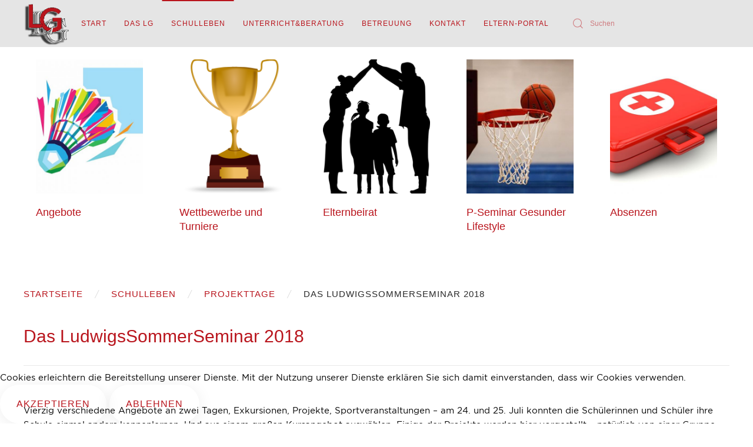

--- FILE ---
content_type: text/html; charset=utf-8
request_url: https://ludwigsgymnasium-muenchen.de/schulleben/projekttage/197-das-ludwigssommerseminar-2018
body_size: 11723
content:
<!DOCTYPE html>
<html lang="de-de" dir="ltr" vocab="http://schema.org/">
	
<head><!--yootheme--><!--JMG Disable Google Font 5.1.17--><!--9 js sources localized--><!--4 CSS sources localized-->
<script type="text/javascript">  (function(){ function blockCookies(disableCookies, disableLocal, disableSession){ if(disableCookies == 1){ if(!document.__defineGetter__){ Object.defineProperty(document, 'cookie',{ get: function(){ return ''; }, set: function(){ return true;} }); }else{ var oldSetter = document.__lookupSetter__('cookie'); if(oldSetter) { Object.defineProperty(document, 'cookie', { get: function(){ return ''; }, set: function(v){ if(v.match(/reDimCookieHint\=/)) { oldSetter.call(document, v); } return true; } }); } } var cookies = document.cookie.split(';'); for (var i = 0; i < cookies.length; i++) { var cookie = cookies[i]; var pos = cookie.indexOf('='); var name = ''; if(pos > -1){ name = cookie.substr(0, pos); }else{ name = cookie; } if(name.match(/reDimCookieHint/)) { document.cookie = name + '=; expires=Thu, 01 Jan 1970 00:00:00 GMT'; } } } if(disableLocal == 1){ window.localStorage.clear(); window.localStorage.__proto__ = Object.create(window.Storage.prototype); window.localStorage.__proto__.setItem = function(){ return undefined; }; } if(disableSession == 1){ window.sessionStorage.clear(); window.sessionStorage.__proto__ = Object.create(window.Storage.prototype); window.sessionStorage.__proto__.setItem = function(){ return undefined; }; } } blockCookies(1,1,1); }()); </script>


		<meta http-equiv="X-UA-Compatible" content="IE=edge">
		<meta name="viewport" content="width=device-width, initial-scale=1">
		<link rel="shortcut icon" href="/images/Logos/Logo_LG_oS.png">
		<link rel="apple-touch-icon-precomposed" href="/images/Logos/Logo_LG_oS.png">
		<meta charset="utf-8" />
	<base href="https://ludwigsgymnasium-muenchen.de/schulleben/projekttage/197-das-ludwigssommerseminar-2018" />
	<meta name="author" content="Peter Mayer" />
	<meta name="generator" content="Joomla! - Open Source Content Management" />
	<title>Das LudwigsSommerSeminar 2018 - Ludwigsgymnasium München</title>
	<link href="https://ludwigsgymnasium-muenchen.de/component/search/?Itemid=107&amp;id=197&amp;format=opensearch" rel="search" title="Suchen Ludwigsgymnasium München" type="application/opensearchdescription+xml" />
	<link href="/plugins/system/jce/css/content.css?aa754b1f19c7df490be4b958cf085e7c" rel="stylesheet" />
	<link href="/templates/yootheme/css/theme.26_jmgdgf5117.css?v=1677506956" rel="stylesheet" id="theme-style-css" />
	<link href="/plugins/system/cookiehint/css/style.css?c9346f25b8c08000513845a6c5026d6f" rel="stylesheet" />
	<link href="/media/widgetkit/wk-styles-39096bb3.css" rel="stylesheet" id="wk-styles-css" />
	<style>
#redim-cookiehint-bottom {position: fixed; z-index: 99999; left: 0px; right: 0px; bottom: 0px; top: auto !important;}
	</style>
	<script src="/media/jui/js/jquery.min.js?c9346f25b8c08000513845a6c5026d6f"></script>
	<script src="/media/jui/js/jquery-noconflict.js?c9346f25b8c08000513845a6c5026d6f"></script>
	<script src="/media/jui/js/jquery-migrate.min.js?c9346f25b8c08000513845a6c5026d6f"></script>
	<script src="/media/system/js/caption.js?c9346f25b8c08000513845a6c5026d6f"></script>
	<script src="/templates/yootheme/vendor/assets/uikit/dist/js/uikit.min.js?v=1.11.6"></script>
	<script src="/templates/yootheme/vendor/assets/uikit/dist/js/uikit-icons-horizon.min.js?v=1.11.6"></script>
	<script src="/templates/yootheme/js/theme.js?v=1.11.6"></script>
	<script src="/media/widgetkit/uikit2-e51208aa.js"></script>
	<script src="/media/widgetkit/wk-scripts-c4c39adf.js"></script>
	<script>
jQuery(window).on('load',  function() {
				new JCaption('img.caption');
			});document.addEventListener('DOMContentLoaded', function() {
    Array.prototype.slice.call(document.querySelectorAll('a span[id^="cloak"]')).forEach(function(span) {
        span.innerText = span.textContent;
    });
});
	</script>
	<style>
@font-face {
    font-family: "CuriousSans";
    src: url("/fonts/CuriousSans/CuriousSans-Bold.ttf")  format("truetype");
 }


  @font-face {
    font-family: "Gotham";
font-weight: normal;
font-style: normal;
    src: url("/fonts/Gotham/Gotham-Regular.ttf")  format("truetype");
!important;}


@font-face {
    font-family: "Gotham";
font-weight: normal;
font-style: italic;
    src: url("/fonts/Gotham/Gotham-Italic.ttf")  format("truetype");
 }


@font-face {
    font-family: "Gotham";
font-weight: bold;
font-style: italic;
    src: url("/fonts/Gotham/Gotham-BoldItalic.ttf")  format("truetype");
  }


@font-face {
    font-family: "Gotham";
font-weight: bold;
font-style: normal;
    src: url("/fonts/Gotham/Gotham-Bold.ttf")  format("truetype");
  }


body {
    font-family: "Gotham";
}


@font-face {
    font-family: "Product Sans";
font-weight: normal;
font-style: normal;
    src: url("/fonts/ProductSans/ProductSans-Regular.ttf")  format("truetype");
  }


@font-face {
    font-family: "Product Sans";
font-weight: normal;
font-style: italic;
    src: url("/fonts/ProductSans/ProductSans-Italic.ttf")  format("truetype");
  }


@font-face {
    font-family: "Product Sans";
font-weight: bold;
font-style: italic;
    src: url("/fonts/ProductSans/ProductSans-BoldItalic.ttf")  format("truetype");
  }


@font-face {
    font-family: "Product Sans";
font-weight: bold;
font-style: normal;
    src: url("/fonts/ProductSans/ProductSans-Bold.ttf")  format("truetype");
  }


@font-face {
    font-family: "fontawesome";
font-weight: normal;
font-style: normal;
    src: url("/fonts/fontawesome/fontawesome-Regular.ttf")  format("truetype");
  }


@font-face {
    font-family: "fontawesome";
font-weight: normal;
font-style: italic;
    src: url("/fonts/fontawesome/fontawesome-Italic.ttf")  format("truetype");
  }


@font-face {
    font-family: "fontawesome";
font-weight: bold;
font-style: normal;
    src: url("/fonts/fontawesome/fontawesome-Bold.ttf")  format("truetype");
  }
</style>

<style>
.btn {
    border: none;
    background-color: inherit;
    padding: 14px 28px;
    font-size: 16px;
    cursor: pointer;
    display: inline-block;
}

.btn:hover {background: #eee;}

.green {color: green;}
.blue {color: dodgerblue;}
.orange {color: orange;}
.red {color: red;}
.black {color: black;}


.fontawesome{
font-family: 'fontawesome';
font-weight: bold; 
font-style: normal;
}
</style>

	<link href="/media/plg_system_jmgdisablegooglefont/assets/css/collect.css" rel="stylesheet" type="text/css" />
</head>
	<body class="">

				<div class="uk-offcanvas-content">
			
			
				<div class="tm-page">

					<div class="tm-header-mobile uk-hidden@l">
						
<nav class="uk-navbar-container" uk-navbar>

        <div class="uk-navbar-left">

        
                <a class="uk-navbar-toggle" href="#tm-mobile" uk-toggle>
            <div uk-navbar-toggle-icon></div>
                            <span class="uk-margin-small-left">Menü</span>
                    </a>
        
        
    </div>
    
    
        <div class="uk-navbar-right">

        
        
                <a class="uk-navbar-item uk-logo" href="https://ludwigsgymnasium-muenchen.de">
            <img src="/images/Logos/Logo_LG_oS.png" class="uk-responsive-height" alt="Ludwigsgymnasium München">        </a>
        
    </div>
    
</nav>


        <div id="tm-mobile" uk-offcanvas mode="slide" overlay>
        <div class="uk-offcanvas-bar">

            <button class="uk-offcanvas-close" type="button" uk-close></button>

            
                
<div class="uk-child-width-1-1" uk-grid>
            <div>
<div class="uk-panel _menu" id="module-94">

    
    
<ul id="menubar" class="uk-nav uk-nav-primary">

	<li><a href="/">Start</a></li>
	<li class="uk-parent"><a href="/das-lg">Das LG </a>
	<ul class="uk-nav-sub">

		<li><a href="/das-lg/schulrundgang">Schulrundgang &amp; Portrait</a></li>
		<li><a href="/das-lg/unsere-geschichte">Unsere Geschichte</a></li>
		<li><a href="/das-lg/seminarschule">Seminarschule</a></li>
		<li><a href="/das-lg/sprachenwahl-und-sprachenfolge-am-lg">Sprachenwahl am LG</a></li>
		<li><a href="/das-lg/informationen-zum-bayerischen-gymnasium" title="https://www.km.bayern.de/schueler/schularten/gymnasium.html">Informationen zum Bayerischen Gymnasium</a></li>
		<li><a href="/das-lg/foerdervereine">Förderverein</a></li>
		<li><a href="/das-lg/hygienekonzept-lg">Hygienekonzept LG</a></li></ul></li>
	<li class="uk-active uk-parent"><a href="/schulleben">Schulleben</a>
	<ul class="uk-nav-sub">

		<li class="uk-parent"><a href="/schulleben/angebote">Angebote</a>
		<ul>

			<li><a href="/schulleben/angebote/ausland">Ausland</a></li>
			<li><a href="/schulleben/angebote/aks">AKs</a></li>
			<li><a href="/schulleben/angebote/aktionen">Aktionen</a></li>
			<li><a href="/schulleben/angebote/schließfächer">Schließfächer</a></li>
			<li><a href="/schulleben/angebote/schulsternwarte">Schulsternwarte</a></li>
			<li><a href="/schulleben/angebote/schulfahrten">Schulfahrten</a></li>
			<li><a href="/schulleben/angebote/p-seminare">P Seminare</a></li>
			<li><a href="/schulleben/angebote/verpflegung">Verpflegung</a></li>
			<li><a href="/images/PDFs/Wahlunterricht2022LG.pdf">Wahl- und Förderunterricht</a></li>
			<li><a href="/schulleben/angebote/schulmediation">Schulmediation</a></li></ul></li>
		<li><a href="/schulleben/erfolge">Wettbewerbe und Turniere</a></li>
		<li><a href="http://www.eb-lg.de/">Elternbeirat</a></li>
		<li><a href="/images/PDFs/KESCH_2024-25_Stand_652025-1.pdf" target="_blank">KESCH (Erziehungspartnerschaft)</a></li>
		<li><a href="/schulleben/absenzen">Absenzen</a></li></ul></li>
	<li class="uk-parent"><a href="/unterricht">Unterricht&amp;Beratung</a>
	<ul class="uk-nav-sub">

		<li><a href="/unterricht/beratung">Beratung</a></li>
		<li class="uk-nav-header uk-parent">Fächer
		<ul>

			<li class="uk-parent"><a href="/unterricht/faecher/sprachen">Sprachen</a>
			<ul>

				<li><a href="/unterricht/faecher/sprachen/deutsch">Deutsch</a></li>
				<li><a href="/unterricht/faecher/sprachen/latein">Latein</a></li>
				<li><a href="/unterricht/faecher/sprachen/englisch">Englisch</a></li>
				<li><a href="/unterricht/faecher/sprachen/französisch">Französisch</a></li>
				<li><a href="/unterricht/faecher/sprachen/griechisch">Griechisch</a></li>
				<li><a href="/unterricht/faecher/sprachen/spanisch">Spanisch</a></li></ul></li>
			<li class="uk-parent"><a href="/unterricht/faecher/mathematik-naturwissenschaften">Mathematik &amp; Naturwissenschaften</a>
			<ul>

				<li><a href="/unterricht/faecher/mathematik-naturwissenschaften/mathematik">Mathematik</a></li>
				<li><a href="/unterricht/faecher/mathematik-naturwissenschaften/biologie">Biologie</a></li>
				<li><a href="/unterricht/faecher/mathematik-naturwissenschaften/physik">Physik</a></li>
				<li><a href="/unterricht/faecher/mathematik-naturwissenschaften/natur-und-technik">Natur und Technik</a></li>
				<li><a href="/unterricht/faecher/mathematik-naturwissenschaften/chemie">Chemie</a></li>
				<li><a href="/unterricht/faecher/mathematik-naturwissenschaften/informatik">Informatik</a></li></ul></li>
			<li class="uk-parent"><a href="/unterricht/faecher/gesellschafts-geisteswissenschaften">Gesellschafts- &amp; Geisteswissenschaften</a>
			<ul>

				<li><a href="/unterricht/faecher/gesellschafts-geisteswissenschaften/geographie">Geographie</a></li>
				<li><a href="/unterricht/faecher/gesellschafts-geisteswissenschaften/geschichte-sozialkunde">Geschichte &amp; Sozialkunde</a></li>
				<li><a href="/unterricht/faecher/gesellschafts-geisteswissenschaften/wirtschaft-und-recht">Wirtschaft und Recht</a></li>
				<li><a href="/unterricht/faecher/gesellschafts-geisteswissenschaften/ethik">Ethik</a></li>
				<li><a href="/unterricht/faecher/gesellschafts-geisteswissenschaften/katholische-religionslehre">Katholische Religionslehre</a></li>
				<li><a href="/unterricht/faecher/gesellschafts-geisteswissenschaften/evangelische-religionslehre">Evangelische Religionslehre</a></li>
				<li><a href="/unterricht/faecher/gesellschafts-geisteswissenschaften/musik">Musik</a></li>
				<li><a href="/unterricht/faecher/gesellschafts-geisteswissenschaften/kunst">Kunst</a></li>
				<li><a href="/unterricht/faecher/gesellschafts-geisteswissenschaften/sport">Sport</a></li></ul></li></ul></li>
		<li><a href="/unterricht/oberstufe">Oberstufe</a></li>
		<li><a href="/unterricht/berufs-und-studienorientierung-bus">Berufs- und Studienorientierung (Bus) </a></li>
		<li><a href="/unterricht/individuelle-foerderung">Individuelle Förderung</a></li>
		<li><a href="/unterricht/leistungserhebungskonzept">Leistungserhebungskonzept</a></li></ul></li>
	<li><a href="/betreuung">Betreuung</a></li>
	<li class="uk-parent"><a href="/kontakt">Kontakt</a>
	<ul class="uk-nav-sub">

		<li><a href="/kontakt/schulleitung-erweiterte-schulleitung">Schulleitung &amp; erweiterte Schulleitung </a></li>
		<li><a href="/kontakt/sekretariat-hausverwaltung">Sekretariat &amp; Hausverwaltung </a></li></ul></li>
	<li><a href="http://app.lgmuenchen.de" target="_blank">Eltern-Portal</a></li></ul>

</div>
</div>
            <div>
<div class="uk-panel" id="module-tm-2">

    
    

    <form id="search-tm-2" action="/schulleben" method="post" role="search" class="uk-search uk-search-default">
<span uk-search-icon></span>
<input name="searchword" placeholder="Suchen" type="search" class="uk-search-input"/>
<input type="hidden" name="task" value="search"/>
<input type="hidden" name="option" value="com_search"/>
<input type="hidden" name="Itemid" value="107"/>
</form>






</div>
</div>
    </div>


                
        </div>
    </div>

    
    
					</div>

										
<div class="tm-header uk-visible@l" uk-header>


        <div uk-sticky media="768" cls-active="uk-navbar-sticky" sel-target=".uk-navbar-container">
    
        <div class="uk-navbar-container">

            <div class="uk-container uk-container-expand">
                <nav class="uk-navbar" uk-navbar="{&quot;align&quot;:&quot;left&quot;,&quot;boundary&quot;:&quot;!.uk-navbar-container&quot;}">

                                        <div class="uk-navbar-left">

                        
<a href="https://ludwigsgymnasium-muenchen.de" class="uk-navbar-item uk-logo">
    <img src="/images/Logos/Logo_LG_oS.png" class="uk-responsive-height" alt="Ludwigsgymnasium München"><img src="/images/Logos/Logo_LG_oS.png" class="uk-responsive-height uk-logo-inverse" alt="Ludwigsgymnasium München"></a>

                        
                    </div>
                    
                                        <div class="uk-navbar-center">
                        
<ul id="menubar" class="uk-navbar-nav">

	<li><a href="/">Start</a></li>
	<li class="uk-parent"><a href="/das-lg">Das LG </a>
	<div class="uk-navbar-dropdown"><div class="uk-navbar-dropdown-grid uk-child-width-1-1" uk-grid><div><ul class="uk-nav uk-navbar-dropdown-nav">

		<li><a href="/das-lg/schulrundgang">Schulrundgang &amp; Portrait</a></li>
		<li><a href="/das-lg/unsere-geschichte">Unsere Geschichte</a></li>
		<li><a href="/das-lg/seminarschule">Seminarschule</a></li>
		<li><a href="/das-lg/sprachenwahl-und-sprachenfolge-am-lg">Sprachenwahl am LG</a></li>
		<li><a href="/das-lg/informationen-zum-bayerischen-gymnasium" title="https://www.km.bayern.de/schueler/schularten/gymnasium.html">Informationen zum Bayerischen Gymnasium</a></li>
		<li><a href="/das-lg/foerdervereine">Förderverein</a></li>
		<li><a href="/das-lg/hygienekonzept-lg">Hygienekonzept LG</a></li></ul></div></div></div></li>
	<li class="uk-active uk-parent"><a href="/schulleben">Schulleben</a>
	<div class="uk-navbar-dropdown"><div class="uk-navbar-dropdown-grid uk-child-width-1-1" uk-grid><div><ul class="uk-nav uk-navbar-dropdown-nav">

		<li class="uk-parent"><a href="/schulleben/angebote">Angebote</a>
		<ul class="uk-nav-sub">

			<li><a href="/schulleben/angebote/ausland">Ausland</a></li>
			<li><a href="/schulleben/angebote/aks">AKs</a></li>
			<li><a href="/schulleben/angebote/aktionen">Aktionen</a></li>
			<li><a href="/schulleben/angebote/schließfächer">Schließfächer</a></li>
			<li><a href="/schulleben/angebote/schulsternwarte">Schulsternwarte</a></li>
			<li><a href="/schulleben/angebote/schulfahrten">Schulfahrten</a></li>
			<li><a href="/schulleben/angebote/p-seminare">P Seminare</a></li>
			<li><a href="/schulleben/angebote/verpflegung">Verpflegung</a></li>
			<li><a href="/images/PDFs/Wahlunterricht2022LG.pdf">Wahl- und Förderunterricht</a></li>
			<li><a href="/schulleben/angebote/schulmediation">Schulmediation</a></li></ul></li>
		<li><a href="/schulleben/erfolge">Wettbewerbe und Turniere</a></li>
		<li><a href="http://www.eb-lg.de/">Elternbeirat</a></li>
		<li><a href="/images/PDFs/KESCH_2024-25_Stand_652025-1.pdf" target="_blank">KESCH (Erziehungspartnerschaft)</a></li>
		<li><a href="/schulleben/absenzen">Absenzen</a></li></ul></div></div></div></li>
	<li class="uk-parent"><a href="/unterricht">Unterricht&amp;Beratung</a>
	<div class="uk-navbar-dropdown" uk-drop="{&quot;clsDrop&quot;:&quot;uk-navbar-dropdown&quot;,&quot;flip&quot;:&quot;x&quot;,&quot;pos&quot;:&quot;bottom-justify&quot;,&quot;boundary&quot;:&quot;!nav&quot;,&quot;boundaryAlign&quot;:true,&quot;mode&quot;:&quot;click,hover&quot;}"><div class="uk-navbar-dropdown-grid uk-child-width-1-1" uk-grid><div><ul class="uk-nav uk-navbar-dropdown-nav">

		<li><a href="/unterricht/beratung">Beratung</a></li>
		<li class="uk-parent"><a href="#">Fächer</a>
		<ul class="uk-nav-sub">

			<li><a href="/unterricht/faecher/sprachen">Sprachen</a></li>
			<li><a href="/unterricht/faecher/mathematik-naturwissenschaften">Mathematik &amp; Naturwissenschaften</a></li>
			<li><a href="/unterricht/faecher/gesellschafts-geisteswissenschaften">Gesellschafts- &amp; Geisteswissenschaften</a></li></ul></li>
		<li><a href="/unterricht/oberstufe">Oberstufe</a></li>
		<li><a href="/unterricht/berufs-und-studienorientierung-bus">Berufs- und Studienorientierung (Bus) </a></li>
		<li><a href="/unterricht/individuelle-foerderung">Individuelle Förderung</a></li>
		<li><a href="/unterricht/leistungserhebungskonzept">Leistungserhebungskonzept</a></li></ul></div></div></div></li>
	<li><a href="/betreuung">Betreuung</a></li>
	<li class="uk-parent"><a href="/kontakt">Kontakt</a>
	<div class="uk-navbar-dropdown"><div class="uk-navbar-dropdown-grid uk-child-width-1-1" uk-grid><div><ul class="uk-nav uk-navbar-dropdown-nav">

		<li><a href="/kontakt/schulleitung-erweiterte-schulleitung">Schulleitung &amp; erweiterte Schulleitung </a></li>
		<li><a href="/kontakt/sekretariat-hausverwaltung">Sekretariat &amp; Hausverwaltung </a></li></ul></div></div></div></li>
	<li><a href="http://app.lgmuenchen.de" target="_blank">Eltern-Portal</a></li></ul>

<div class="uk-navbar-item" id="module-tm-1">

    
    

    <form id="search-tm-1" action="/schulleben" method="post" role="search" class="uk-search uk-search-default">
<span uk-search-icon></span>
<input name="searchword" placeholder="Suchen" type="search" class="uk-search-input"/>
<input type="hidden" name="task" value="search"/>
<input type="hidden" name="option" value="com_search"/>
<input type="hidden" name="Itemid" value="107"/>
</form>






</div>

                    </div>
                    
                    
                </nav>
            </div>

        </div>

        </div>
    




</div>
					

					
<div id="tm-top" class="tm-top uk-section-default uk-section uk-padding-remove-vertical" tm-header-transparent="light" tm-header-transparent-placeholder>

    
        
        
        
                        <div class="uk-container">
            
                
<div class="uk-child-width-expand@m" uk-grid>
            <div>
<div class="uk-panel" id="module-147">

    
    

<div id="wk-grid70a" class="wk-grid-width-1-1 wk-grid-width-small-1-2 wk-grid-width-medium-1-5 wk-grid-width-large-1-5 wk-grid-width-xlarge-1-5 wk-text-left " data-wk-grid="{gutter: ' 20'}" >


    <div>
        <div class="wk-panel wk-panel-hover wk-overlay-hover">

                        <a class="wk-position-cover wk-position-z-index" href="/schulleben/angebote"></a>
            
            
                        <div class="wk-text-center wk-margin wk-margin-top-remove"><div class="wk-overlay "><img src="/media/widgetkit/Angebote-37241b296a0da802ec8d16187fbd3f6b.jpg" class=" wk-overlay-scale" alt="Angebote" width="400" height="500"></div></div>
            
            
                        <h3 class="wk-panel-title wk-margin-bottom-remove">

                                    <a class="wk-link-reset" href="/schulleben/angebote">Angebote</a>
                
                
            </h3>
            
            
            
            
            
            
            
        </div>
    </div>


    <div>
        <div class="wk-panel wk-panel-hover wk-overlay-hover">

                        <a class="wk-position-cover wk-position-z-index" href="/schulleben/erfolge"></a>
            
            
                        <div class="wk-text-center wk-margin wk-margin-top-remove"><div class="wk-overlay "><img src="/media/widgetkit/trophy-153395_1280-c33c3d4fd1b99cec6e324505456051e0.png" class=" wk-overlay-scale" alt="Wettbewerbe und Turniere" width="400" height="500"></div></div>
            
            
                        <h3 class="wk-panel-title wk-margin-bottom-remove wk-margin-bottom-remove">

                                    <a class="wk-link-reset" href="/schulleben/erfolge">Wettbewerbe und Turniere</a>
                
                
            </h3>
            
            
            
            
            
            
            
        </div>
    </div>


    <div>
        <div class="wk-panel wk-panel-hover wk-overlay-hover">

                        <a class="wk-position-cover wk-position-z-index" href="http://www.eb-lg.de/"></a>
            
            
                        <div class="wk-text-center wk-margin wk-margin-top-remove"><div class="wk-overlay "><img src="/media/widgetkit/Familie-1ed45c7107beb4832484ccbe207e88ad.png" class=" wk-overlay-scale" alt="Elternbeirat" width="400" height="500"></div></div>
            
            
                        <h3 class="wk-panel-title wk-margin-bottom-remove wk-margin-bottom-remove wk-margin-bottom-remove">

                                    <a class="wk-link-reset" href="http://www.eb-lg.de/">Elternbeirat</a>
                
                
            </h3>
            
            
            
            
            
            
            
        </div>
    </div>


    <div>
        <div class="wk-panel wk-panel-hover wk-overlay-hover">

                        <a class="wk-position-cover wk-position-z-index" href="/schulleben/angebote/p-seminar-gesunder-lifestyle"></a>
            
            
                        <div class="wk-text-center wk-margin wk-margin-top-remove"><div class="wk-overlay "><img src="/media/widgetkit/basketball-2099656__340-d7c07d68c7d190a4b68c0664f7cec1b9.jpg" class=" wk-overlay-scale" alt="P-Seminar Gesunder Lifestyle" width="400" height="500"></div></div>
            
            
                        <h3 class="wk-panel-title wk-margin-bottom-remove wk-margin-bottom-remove wk-margin-bottom-remove wk-margin-bottom-remove">

                                    <a class="wk-link-reset" href="/schulleben/angebote/p-seminar-gesunder-lifestyle">P-Seminar Gesunder Lifestyle</a>
                
                
            </h3>
            
            
            
            
            
            
            
        </div>
    </div>


    <div>
        <div class="wk-panel wk-panel-hover wk-overlay-hover">

                        <a class="wk-position-cover wk-position-z-index" href="/schulleben/absenzen"></a>
            
            
                        <div class="wk-text-center wk-margin wk-margin-top-remove"><div class="wk-overlay "><img src="/media/widgetkit/doctor-1015624_1920-2af70dc8843851079a3677a2449a35fd.jpg" class=" wk-overlay-scale" alt="Absenzen" width="400" height="500"></div></div>
            
            
                        <h3 class="wk-panel-title wk-margin-bottom-remove wk-margin-bottom-remove wk-margin-bottom-remove wk-margin-bottom-remove wk-margin-bottom-remove">

                                    <a class="wk-link-reset" href="/schulleben/absenzen">Absenzen</a>
                
                
            </h3>
            
            
            
            
            
            
            
        </div>
    </div>


</div>

<script>
(function($){

    // get the images of the gallery and replace it by a canvas of the same size to fix the problem with overlapping images on load.
    $('img[width][height]:not(.wk-overlay-panel)', $('#wk-grid70a')).each(function() {

        var $img = $(this);

        if (this.width == 'auto' || this.height == 'auto' || !$img.is(':visible')) {
            return;
        }

        var $canvas = $('<canvas class="wk-responsive-width"></canvas>').attr({width:$img.attr('width'), height:$img.attr('height')}),
            img = new Image,
            release = function() {
                $canvas.remove();
                $img.css('display', '');
                release = function(){};
            };

        $img.css('display', 'none').after($canvas);

        $(img).on('load', function(){ release(); });
        setTimeout(function(){ release(); }, 1000);

        img.src = this.src;

    });

})(jQuery);
</script>

</div>
</div>
    </div>

                        </div>
            
        
    
</div>


					
					<div id="tm-main" class="tm-main uk-section uk-section-default" uk-height-viewport="expand: true">
						<div class="uk-container">

							
							<div class="uk-grid" uk-grid>
								<div class="uk-width-expand@m">

																		<div class="uk-margin-medium-bottom">
										<ul class="uk-breadcrumb">
    
        
                            <li><a href="/">Startseite</a></li>
            
        
    
        
                            <li><a href="/schulleben">Schulleben</a></li>
            
        
    
        
                            <li><a href="/schulleben/142-projekttage">Projekttage</a></li>
            
        
    
        
            <li><span>Das LudwigsSommerSeminar 2018</span></li>

        
    </ul>
									</div>
									
									
									<div id="system-message-container">
</div>

									<div class="item-page" itemscope itemtype="https://schema.org/Article">
	<meta itemprop="inLanguage" content="de-DE" />
	
		
			<div class="page-header">
					<h2 itemprop="headline">
				Das LudwigsSommerSeminar 2018			</h2>
									</div>
					
		
	
	
		
		
						<div itemprop="articleBody">
		
<p>&nbsp;</p>
<p>Vierzig verschiedene Angebote an zwei Tagen, Exkursionen, Projekte, Sportveranstaltungen – am 24. und 25. Juli konnten die Schülerinnen und Schüler ihre Schule einmal anders kennenlernen. Und aus einem großen Kursangebot auswählen. Einige der Projekte werden hier vorgestellt – natürlich von einer Gruppe von Schülerinnen und Schülern, die das LudwigsSommerSeminar dokumentiert haben.</p>
<p>
<div >


    
    <div class="wk-grid wk-text-left wk-flex-middle" data-wk-grid-match data-wk-margin="{cls:'wk-margin-top'}">

                <div class="wk-width-medium-1-2 wk-text-center" >
            <div class="wk-overlay wk-overlay-hover "><img src="/images/Gymnasium/Projekttage/2018/AfricanDance01.png" class=" wk-overlay-scale" alt="African Dance (Frau Bopp/Frau Müller-Gesser/Frau Klinger)"></div>        </div>
        
                <div class="wk-width-medium-1-2" >
            <div class="wk-panel wk-panel-space wk-width-1-1">

                
                                <h3 class="wk-panel-title">

                                            African Dance (Frau Bopp/Frau Müller-Gesser/Frau Klinger)                    
                    
                </h3>
                
                                <div class="wk-margin"><p>Als wir am Dienstag bei dem Projekt African Dance Fotos geschossen haben, wollten wir sofort mittanzen.</p>
<p>Für dieses Projekt wurde extra ein afrikanischer Tanzlehrer eingestellt. Erst wärmten sie sich mit verschiedenen Übungen auf und danach probten sie eine Choreographie ein. Alle waren sehr motiviert und hatten Spaß dabei. Eigentlich könnte man denken, dass nur Mädchen unter ihnen waren, es kam aber sogar ein Junge!! (Leonie und Philine, 6a)</p>
<p>Auch am Mittwoch wurde bei African Dance zu cooler Musik getanzt! Genauer gesagt afrikanisch getanzt. Sogar ein Afrikaner ist vorbeigekommen, um den Kindern zu helfen. Zum Teil sehen die Bewegungen ziemlich lustig aus, aber auch anstrengend. Trotzdem macht es den Schülern aus der Unterstufe sehr viel Spaß und sie machen mit guter Laune und großem Eifer mit. Sogar der Hausmeister tanzt mit. (Madita und Stella, 5d)</p></div>
                
                
                
            </div>
        </div>
        
    </div>

    

    
    <div class="wk-grid wk-text-left wk-flex-middle" data-wk-grid-match data-wk-margin="{cls:'wk-margin-top'}">

                <div class="wk-width-medium-1-2 wk-text-center wk-float-right wk-flex-order-last-medium" >
            <div class="wk-overlay wk-overlay-hover "><img src="/images/Gymnasium/Projekttage/2018/Dschungelbuch02.jpg" alt="Dschungelbuch in Latein Libellus Silvae (Herr Heitz)"><img src="/media/widgetkit/Dschungelbuch01-20208ec57023b54c7aa1e28fef83f985.jpg" class=" wk-overlay-panel wk-overlay-image wk-overlay-scale" alt="Dschungelbuch in Latein Libellus Silvae (Herr Heitz)"></div>        </div>
        
                <div class="wk-width-medium-1-2" >
            <div class="wk-panel wk-panel-space wk-width-1-1">

                
                                <h3 class="wk-panel-title">

                                            Dschungelbuch in Latein Libellus Silvae (Herr Heitz)                    
                    
                </h3>
                
                                <div class="wk-margin"><p>Wir haben am Dienstag, dem 24.7.18, das Dschungelbuchseminar von Herrn Heitz für die Unterstufe besucht. Herr Heitz hatte das Dschungelbuch ins Lateinische und Bairische übersetzt. In dem Seminar waren leider nur drei Schüler anwesend. Da eigentlich noch neun weitere Schüler kommen sollten, mussten wir selbst mitspielen. Die erste Szene begann mit der Schlange Kai/Caius. Die erste Info von Herrn Heitz war: Schlangen zischen. Es war sehr unterhaltsam.</p>
<p>In&nbsp; den Hauptrollen: Kai/Caius, Mogli/Mogilus, Baghira, Kleiner Elefant/Elephantus parvus, Elefantenpatrouille, Socrhathius praefectus (Hathi), Winnifred/Xanthippa. Letztendlich haben wir jedoch kein Wort verstanden. (Liam und Niklas, 6c)</p></div>
                
                
                
            </div>
        </div>
        
    </div>

    

    
    <div class="wk-grid wk-text-left wk-flex-middle" data-wk-grid-match data-wk-margin="{cls:'wk-margin-top'}">

                <div class="wk-width-medium-1-2 wk-text-center" >
            <div class="wk-overlay wk-overlay-hover "><img src="/images/Gymnasium/Projekttage/2018/Herzkissen1.jpg" alt="Herzkissen für Brustkrebspatientinnen (Frau Winterholler)"><img src="/media/widgetkit/Herzkissen2-12eeaae78607a4b1969ab2c20a5b97e4.jpg" class=" wk-overlay-panel wk-overlay-image wk-overlay-scale" alt="Herzkissen für Brustkrebspatientinnen (Frau Winterholler)"></div>        </div>
        
                <div class="wk-width-medium-1-2" >
            <div class="wk-panel wk-panel-space wk-width-1-1">

                
                                <h3 class="wk-panel-title">

                                            Herzkissen für Brustkrebspatientinnen (Frau Winterholler)                    
                    
                </h3>
                
                                <div class="wk-margin"><p>In diesem Projekt arbeiteten die Schülerinnen und Schüler aus verschiedenen Jahrgangsstufen an Kissen in Herzform, die mit Watte gestopft und vernäht wurden. Diese werden dann als Hilfestellung an Brustkrebspatientinnen in Münchner Krankenhäusern verteilt. Die meisten SchülerInnen wählten dieses Projekt aus, weil sie sich sozial engagieren wollten und würden das Projekt gerne wiederholen.&nbsp; Frau Winterholler war wegen der großen Zahl von Teilnehmern sehr positiv überrascht. An beiden Tagen wurden viele Kissen gefertigt und an die beteiligte Organisation NICCON Help e.&nbsp;V. übergeben (<a href="http://www.herzkissen-muenchen.de">www.herzkissen-muenchen.de</a>). Ein herzlicher Dank geht an Frau Beyer und Frau Paasch von NICCON, die das Projekt angeregt und unterstützt haben.</p></div>
                
                
                
            </div>
        </div>
        
    </div>

    

    
    <div class="wk-grid wk-text-left wk-flex-middle" data-wk-grid-match data-wk-margin="{cls:'wk-margin-top'}">

                <div class="wk-width-medium-1-2 wk-text-center wk-float-right wk-flex-order-last-medium" >
            <div class="wk-overlay wk-overlay-hover "><img src="/images/Gymnasium/Projekttage/2018/Lieblingsbcher.jpg" class=" wk-overlay-scale" alt="Lieblingsbücher vorstellen (Frau Bauer)"></div>        </div>
        
                <div class="wk-width-medium-1-2" >
            <div class="wk-panel wk-panel-space wk-width-1-1">

                
                                <h3 class="wk-panel-title">

                                            Lieblingsbücher vorstellen (Frau Bauer)                    
                    
                </h3>
                
                                <div class="wk-margin"><p>Die Vorstellungsrunde der Lieblingsbücher dient dazu, neue Bücher kennenzulernen, darin zu schmökern und sie untereinander auszutauschen. Dabei stellen die Kinder nacheinander ihre Lieblingsbücher vor und platzieren sie auf einem Büchertisch.&nbsp;Die Vorstellungsrunde der Lieblingsbücher dient dazu, neue Bücher kennenzulernen, darin zu schmökern und sie untereinander auszutauschen. Dabei stellen die Kinder nacheinander ihre Lieblingsbücher vor und platzieren sie auf einem Büchertisch.&nbsp;Nachdem jeder seine Bücher präsentiert hat, haben alle die Möglichkeit, sich über die Bücher auszutauschen und diese anzulesen. Dabei werden Bücher getauscht und verliehen, wenn jemand auf das Lieblingsbuch eines anderen neugierig geworden ist. Die ganze Zeit über herrscht eine freundliche, offene, aufmerksame und entspannte Atmosphäre. Mit diesem Projekt wird die Freude und Lust am Lesen geweckt. (Franka-Mariella und Ella, 7a)</p></div>
                
                
                
            </div>
        </div>
        
    </div>

    

    
    <div class="wk-grid wk-text-left wk-flex-middle" data-wk-grid-match data-wk-margin="{cls:'wk-margin-top'}">

                <div class="wk-width-medium-1-2 wk-text-center" >
            <div class="wk-overlay wk-overlay-hover "><img src="/images/Gymnasium/Projekttage/2018/Tiefdruck1.jpg" alt="Tiefdruckwerkstatt (Frau Hacker)"><img src="/media/widgetkit/Tiefdruck2-3c4d73c184b34a1a74119c66b57a7ea2.jpg" class=" wk-overlay-panel wk-overlay-image wk-overlay-scale" alt="Tiefdruckwerkstatt (Frau Hacker)"></div>        </div>
        
                <div class="wk-width-medium-1-2" >
            <div class="wk-panel wk-panel-space wk-width-1-1">

                
                                <h3 class="wk-panel-title">

                                            Tiefdruckwerkstatt (Frau Hacker)                    
                    
                </h3>
                
                                <div class="wk-margin"><p>Wie viele andere Seminare ist dies auch künstlerisch orientiert.&nbsp; Der Tiefdruck ist eine Drucktechnik, bei der die abzubildenden Bilder durch Druck vertieft werden. Aber wie funktioniert es genau?</p>
<p>Man braucht eine schwarzweiße Version eines farbigen Bildes, dass man gerne drucken wurde, sowie auch eine durchsichtige Platte auf der man mit einer Radiernadel das Motiv in die Platte reinritzen kann. Je dunkler der Schatten desto tiefer ritzt man ein und wenn man sich für ein farbiges Bild entscheidet, braucht man einen Schwamm, um die gewünschte Farbe aufzutragen. (Lukas, Sarah, Alex)</p></div>
                
                
                
            </div>
        </div>
        
    </div>

    

    
    <div class="wk-grid wk-text-left wk-flex-middle" data-wk-grid-match data-wk-margin="{cls:'wk-margin-top'}">

                <div class="wk-width-medium-1-2 wk-text-center wk-float-right wk-flex-order-last-medium" >
            <div class="wk-overlay wk-overlay-hover "><img src="/images/Gymnasium/Projekttage/2018/Tutorenseminar01.png" class=" wk-overlay-scale" alt="Tutorenseminar (Frau Sanchez Gonzales)"></div>        </div>
        
                <div class="wk-width-medium-1-2" >
            <div class="wk-panel wk-panel-space wk-width-1-1">

                
                                <h3 class="wk-panel-title">

                                            Tutorenseminar (Frau Sanchez Gonzales)                    
                    
                </h3>
                
                                <div class="wk-margin"><p>Dieses Seminar war für Schüler*innen der 8. Klasse gedacht, die nächstes Jahr Tutoren werden wollen. Es wurden Spiele und Ausflüge vorgestellt, die die Klassengemeinschaft stärken sollen. Alle hatten sehr viel Interesse und hatten Spaß dabei. Wir glauben, dass sie später gute Tutoren werden.</p></div>
                
                
                
            </div>
        </div>
        
    </div>

    

    
    <div class="wk-grid wk-text-left wk-flex-middle" data-wk-grid-match data-wk-margin="{cls:'wk-margin-top'}">

                <div class="wk-width-medium-1-2 wk-text-center" >
            <div class="wk-overlay wk-overlay-hover "><img src="/images/Gymnasium/Projekttage/2018/Ultimate.jpg" class=" wk-overlay-scale" alt="Ultimate Frisbee (P-Seminar Sauer)"></div>        </div>
        
                <div class="wk-width-medium-1-2" >
            <div class="wk-panel wk-panel-space wk-width-1-1">

                
                                <h3 class="wk-panel-title">

                                            Ultimate Frisbee (P-Seminar Sauer)                    
                    
                </h3>
                
                                <div class="wk-margin"><p>Die drei Jungs Lukas, Patrick &amp; Alex haben das P-Seminar von Herrn Sauer Ultimate Frisbee auf dem Sportplatz besucht. Neben der Oberstufe spielten auch einige Schüler aus der 5. und 6. Klasse mit. Zum Aufwärmen spielten die Sportler Kettenfangen und anschließend dehnten sie sich. Darauf führten die Schüler des P-Seminars die Grundlagen und Regeln des Frisbee-Spielens ein. Danach wurde geworfen und gefangen.</p>
<p>&nbsp;</p></div>
                
                
                
            </div>
        </div>
        
    </div>

    

    
    <div class="wk-grid wk-text-left wk-flex-middle" data-wk-grid-match data-wk-margin="{cls:'wk-margin-top'}">

                <div class="wk-width-medium-1-2 wk-text-center wk-float-right wk-flex-order-last-medium" >
            <div class="wk-overlay wk-overlay-hover "><img src="/images/Gymnasium/Projekttage/2018/Yogakurs.png" class=" wk-overlay-scale" alt="Stressabbau durch Meditation (Frau Köhl)"></div>        </div>
        
                <div class="wk-width-medium-1-2" >
            <div class="wk-panel wk-panel-space wk-width-1-1">

                
                                <h3 class="wk-panel-title">

                                            Stressabbau durch Meditation (Frau Köhl)                    
                    
                </h3>
                
                                <div class="wk-margin"><p>Diesen Kurs besuchen Schüler der zehnten und elften Klasse. Zu einer meditativen Musik werden einfache Yoga-Übungen von der Lehrkraft vorgemacht, ausführlich erklärt und zu jeder Handlung etwas gesagt. Bei Schwierigkeiten werden Tipps genannt und selbstverständlich geholfen. „Stressabbau durch Meditation“ funktioniert ohne Vorkenntnisse und Yogamatten werden von der Lehrkraft selbst mitgebracht. Der Unterricht verfügt über einfache Yogaübungen und die beste Lösung gegen Stress im Alltag. (Mia und Anna, 6c)</p></div>
                
                
                
            </div>
        </div>
        
    </div>

    

</div>
</p>	</div>

	
							</div>

									
									
								</div>

								
							</div>

						</div>
					</div>
					
					

					
<div class="uk-section-default uk-section">

    
        
        
        
            
                                <div class="uk-container">
                
                    
<div class="uk-container uk-container-expand uk-margin-remove-vertical">

<div uk-grid>
    
<div class="uk-width-1-1@m uk-grid-item-match">

        <div class="uk-tile-muted uk-tile uk-tile-xsmall">
    
        
            
            
                
<div class="uk-margin-remove-vertical uk-text-center">

    
<div class="uk-child-width-expand@m" uk-grid>
            <div>
<div class="uk-panel" id="module-162">

    
    
<ul class="uk-nav uk-nav-default uk-nav-parent-icon uk-nav-accordion" uk-nav>

	<li><a href="/impressum">Impressum</a></li>
	<li><a href="/login-footer">Login </a></li>
	<li><a href="/datenschutzerklärung">Datenschutzerklärung</a></li>
	<li><a href="https://ludwigsgymnasium-muenchen.de/kontakt/sekretariat-hausverwaltung">Fürstenrieder Straße 159a, 81377 München || Telefon: 089/785 767 38 - 0 || Telefax: 089/785 767 38 - 22 || E-Mail: <span id="cloakf7780b9a3b83ca02f7be7625926ccbe6">Diese E-Mail-Adresse ist vor Spambots geschützt! Zur Anzeige muss JavaScript eingeschaltet sein!</span><script type='text/javascript'>
				document.getElementById('cloakf7780b9a3b83ca02f7be7625926ccbe6').innerHTML = '';
				var prefix = '&#109;a' + 'i&#108;' + '&#116;o';
				var path = 'hr' + 'ef' + '=';
				var addyf7780b9a3b83ca02f7be7625926ccbe6 = 's&#101;kr&#101;t&#97;r&#105;&#97;t' + '&#64;';
				addyf7780b9a3b83ca02f7be7625926ccbe6 = addyf7780b9a3b83ca02f7be7625926ccbe6 + 'lgm&#117;&#101;nch&#101;n' + '&#46;' + 'd&#101;';
				var addy_textf7780b9a3b83ca02f7be7625926ccbe6 = 's&#101;kr&#101;t&#97;r&#105;&#97;t' + '&#64;' + 'lgm&#117;&#101;nch&#101;n' + '&#46;' + 'd&#101;';document.getElementById('cloakf7780b9a3b83ca02f7be7625926ccbe6').innerHTML += '<a ' + path + '\'' + prefix + ':' + addyf7780b9a3b83ca02f7be7625926ccbe6 + '\'>'+addy_textf7780b9a3b83ca02f7be7625926ccbe6+'<\/a>';
		</script></a></li></ul>

</div>
</div>
    </div>

</div>

            
        
        </div>
    
</div>
</div>

</div>

                                </div>
                
            
        
    
</div>

				</div>

				
					</div>
		
		

	
<div id="redim-cookiehint-bottom">   <div id="redim-cookiehint">     <div class="cookiecontent">   Cookies erleichtern die Bereitstellung unserer Dienste. Mit der Nutzung unserer Dienste erklären Sie sich damit einverstanden, dass wir Cookies verwenden.    </div>     <div class="cookiebuttons">        <a id="cookiehintsubmit" onclick="return cookiehintsubmit(this);" href="https://ludwigsgymnasium-muenchen.de/schulleben/projekttage/197-das-ludwigssommerseminar-2018?rCH=2"         class="btn">Akzeptieren</a>           <a id="cookiehintsubmitno" onclick="return cookiehintsubmitno(this);" href="https://ludwigsgymnasium-muenchen.de/schulleben/projekttage/197-das-ludwigssommerseminar-2018?rCH=-2"           class="btn">Ablehnen</a>          <div class="text-center" id="cookiehintinfo">                      </div>      </div>     <div class="clr"></div>   </div> </div>  <script type="text/javascript">        document.addEventListener("DOMContentLoaded", function(event) {         if (!navigator.cookieEnabled){           document.getElementById('redim-cookiehint-bottom').remove();         }       });        function cookiehintfadeOut(el) {         el.style.opacity = 1;         (function fade() {           if ((el.style.opacity -= .1) < 0) {             el.style.display = "none";           } else {             requestAnimationFrame(fade);           }         })();       }         function cookiehintsubmit(obj) {         document.cookie = 'reDimCookieHint=1; expires=Mon, 18 Jan 2027 23:59:59 GMT;57; path=/';         cookiehintfadeOut(document.getElementById('redim-cookiehint-bottom'));         return true;       }        function cookiehintsubmitno(obj) {         document.cookie = 'reDimCookieHint=-1; expires=0; path=/';         cookiehintfadeOut(document.getElementById('redim-cookiehint-bottom'));         return true;       }  </script>  
</body>
</html>


--- FILE ---
content_type: text/css
request_url: https://ludwigsgymnasium-muenchen.de/media/plg_system_jmgdisablegooglefont/assets/css/collect.css
body_size: 19
content:
@import url('roboto.css');
@import url('ubuntu.css');
@import url('ubuntu.css');
@import url('opensans.css');


--- FILE ---
content_type: text/css
request_url: https://ludwigsgymnasium-muenchen.de/media/plg_system_jmgdisablegooglefont/assets/css/roboto.css
body_size: 699
content:
@font-face {
  font-family: 'Roboto';
  font-style: italic;
  font-weight: 300;
  src: url(../fonts/roboto/KFOjCnqEu92Fr1Mu51TjASc6CsE.ttf) format('truetype');
}
@font-face {
  font-family: 'Roboto';
  font-style: normal;
  font-weight: 100;
  src: url(../fonts/roboto/KFOkCnqEu92Fr1MmgVxIIzc.ttf) format('truetype');
}
@font-face {
  font-family: 'Roboto';
  font-style: normal;
  font-weight: 300;
  src: url(../fonts/roboto/KFOlCnqEu92Fr1MmSU5fBBc9.ttf) format('truetype');
}
@font-face {
  font-family: 'Roboto';
  font-style: normal;
  font-weight: 400;
  src: url(../fonts/roboto/KFOmCnqEu92Fr1Mu4mxP.ttf) format('truetype');
}
@font-face {
  font-family: 'Roboto';
  font-style: normal;
  font-weight: 700;
  src: url(../fonts/roboto/KFOlCnqEu92Fr1MmWUlfBBc9.ttf) format('truetype');
}
;